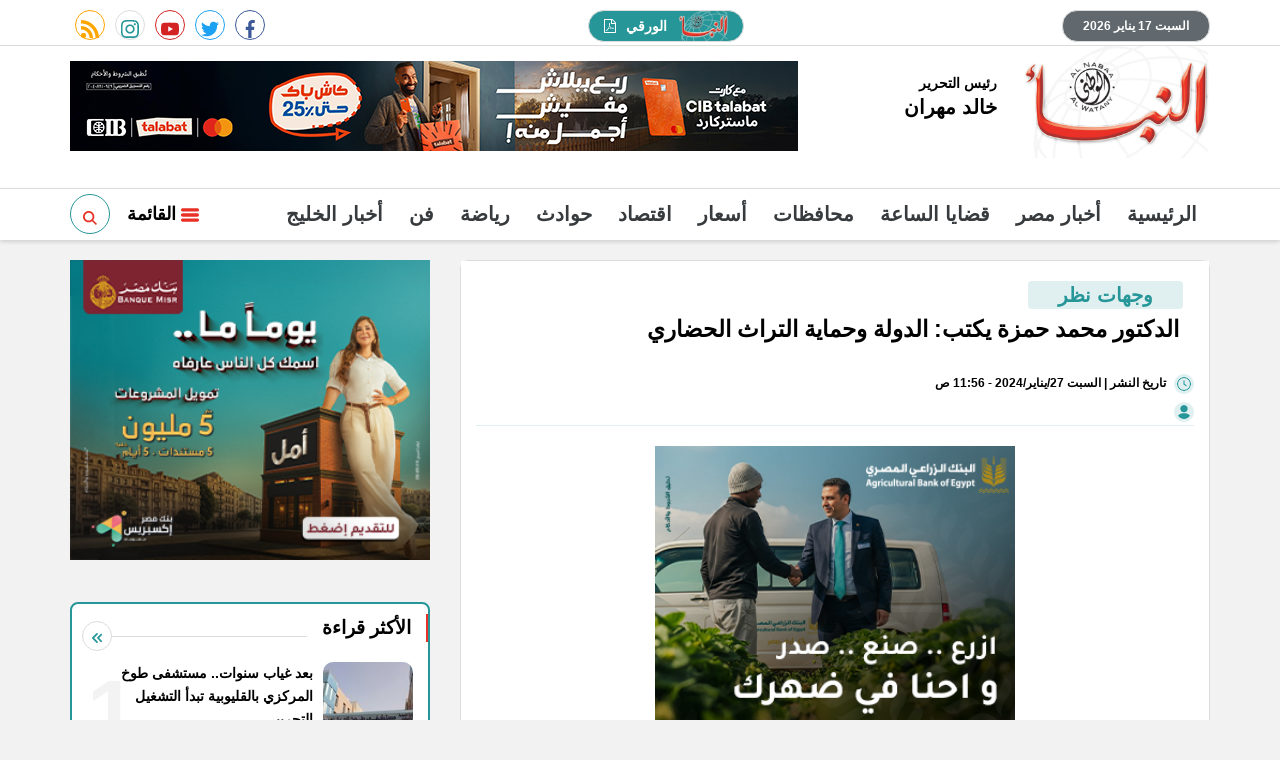

--- FILE ---
content_type: text/html; charset=utf-8
request_url: https://www.google.com/recaptcha/api2/aframe
body_size: 269
content:
<!DOCTYPE HTML><html><head><meta http-equiv="content-type" content="text/html; charset=UTF-8"></head><body><script nonce="lxTOVzeTU56PxqDZPUjVLQ">/** Anti-fraud and anti-abuse applications only. See google.com/recaptcha */ try{var clients={'sodar':'https://pagead2.googlesyndication.com/pagead/sodar?'};window.addEventListener("message",function(a){try{if(a.source===window.parent){var b=JSON.parse(a.data);var c=clients[b['id']];if(c){var d=document.createElement('img');d.src=c+b['params']+'&rc='+(localStorage.getItem("rc::a")?sessionStorage.getItem("rc::b"):"");window.document.body.appendChild(d);sessionStorage.setItem("rc::e",parseInt(sessionStorage.getItem("rc::e")||0)+1);localStorage.setItem("rc::h",'1768651100716');}}}catch(b){}});window.parent.postMessage("_grecaptcha_ready", "*");}catch(b){}</script></body></html>